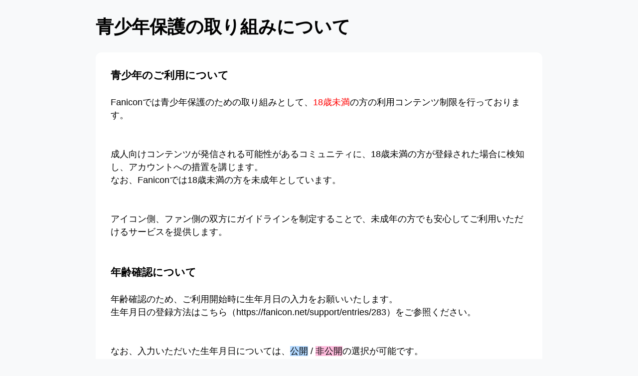

--- FILE ---
content_type: text/html; charset=utf-8
request_url: https://fanicon.net/support/entries/277?deviceType=2
body_size: 11842
content:
<!DOCTYPE html>
<html lang="ja">
<head>
  <script>
  window.dataLayer = window.dataLayer || []
</script>


<!-- Google Tag Manager -->
<script>(function (w, d, s, l, i) {
    w[l] = w[l] || [];
    w[l].push({
      'gtm.start':
        new Date().getTime(), event: 'gtm.js'
    });
    var f = d.getElementsByTagName(s)[0],
      j = d.createElement(s), dl = l != 'dataLayer' ? '&l=' + l : '';
    j.async = true;
    j.src =
      'https://www.googletagmanager.com/gtm.js?id=' + i + dl;
    f.parentNode.insertBefore(j, f);
  })(window, document, 'script', 'dataLayer', 'GTM-KBC445C');</script>
<!-- End Google Tag Manager -->


  <meta charset="UTF-8">
  <meta name="viewport" content="width=device-width, initial-scale=1.0">
  <link rel="stylesheet" href="https://cdnjs.cloudflare.com/ajax/libs/font-awesome/5.15.4/css/all.min.css" crossorigin="anonymous" referrerpolicy="no-referrer" />
  <link rel="shortcut icon" href="https://storage.googleapis.com/image.fanicon.net/app/favicon.ico">
  <link rel="apple-touch-icon-precomposed" href="https://storage.googleapis.com/image.fanicon.net/app/webclip.png">
  <title>青少年保護の取り組みについて | Fanicon</title>
  <meta property="og:title" content="青少年保護の取り組みについて | Fanicon" />
  <meta property="og:type" content="website" />
  <meta property="og:description" content="青少年のご利用についてFaniconでは青少年保護のための取り組みとして、18歳未満の方の利用コンテンツ制限を行っております。成人向けコンテンツが発信される可能性があるコミュニティに、18歳未満の方が登録された場合に検知し、アカウントへの措置を講じます。なお、Faniconでは18歳未満の方を未成年としています。アイコン側、ファン側の双方にガイドラインを制定することで、未成年の方でも安心してご利用いただけるサービスを提供します。年齢確認について年齢確認のため、ご利用開始時に生年月日の入力をお願いいたします。生年月日の登録方法はこちら（https://fanicon.net/support/entries/283）をご参照ください。なお、入力いただいた生年月日については、公開 / 非公開の選択が可能です。また、登録の際に設定いただく年齢は、正確な年齢をご登録いただくようお願いいたします。年齢詐称の疑いがある場合、Faniconのご利用一時停止、ご本人様確認書類の提出にて、年齢の確認を行わせていただく場合がございます。皆様に安心してご利用いただけるサービスを提供するためのその他取り組みについては、こちらからご確認いただけます。" />
  <meta property="og:url" content="https://fanicon.net/support/entries/277" />
  <meta property="og:image" content="https://storage.googleapis.com/image.fanicon.net/app/ogimage.jpg" />
  <meta property="og:site_name" content="Fanicon">
  <meta property="og:locale" content="ja_JP" />

  <meta name="twitter:card" content="summary_large_image">
  <meta name="twitter:title" content="青少年保護の取り組みについて | Fanicon">
  <meta name="twitter:image" content="https://storage.googleapis.com/image.fanicon.net/app/ogimage.jpg" />
  <meta name="twitter:description" content="青少年のご利用についてFaniconでは青少年保護のための取り組みとして、18歳未満の方の利用コンテンツ制限を行っております。成人向けコンテンツが発信される可能性があるコミュニティに、18歳未満の方が登録された場合に検知し、アカウントへの措置を講じます。なお、Faniconでは18歳未満の方を未成年としています。アイコン側、ファン側の双方にガイドラインを制定することで、未成年の方でも安心してご利用いただけるサービスを提供します。年齢確認について年齢確認のため、ご利用開始時に生年月日の入力をお願いいたします。生年月日の登録方法はこちら（https://fanicon.net/support/entries/283）をご参照ください。なお、入力いただいた生年月日については、公開 / 非公開の選択が可能です。また、登録の際に設定いただく年齢は、正確な年齢をご登録いただくようお願いいたします。年齢詐称の疑いがある場合、Faniconのご利用一時停止、ご本人様確認書類の提出にて、年齢の確認を行わせていただく場合がございます。皆様に安心してご利用いただけるサービスを提供するためのその他取り組みについては、こちらからご確認いただけます。">
  <meta name="twitter:app:country" content="jp">
  
  
    <link rel="stylesheet" href="/dist/styles/support/common.css?v=1768900724">
  
</head>
<body>
  
<!-- Google Tag Manager (noscript) -->
<noscript>
  <iframe src="https://www.googletagmanager.com/ns.html?id=GTM-KBC445C"
          height="0" width="0" style="display:none;visibility:hidden"></iframe>
</noscript>
<!-- End Google Tag Manager (noscript) -->


  <script>
    const getDeviceType = () => {
      const params = new URLSearchParams(window.location.search.slice(1))
      return params.get('deviceType') ? ~~params.get('deviceType') : ''
    }
  </script>


<div id="app" v-cloak>
  <div class="main-content entry-page">

    <h2 class="text text-x-large text-align-title">青少年保護の取り組みについて</h2>

    <div class="entry-content">
      
      <h3><strong>青少年のご利用について</strong></h3><p>&nbsp;</p><p>Faniconでは青少年保護のための取り組みとして、<span style="color:red;">18歳未満</span>の方の利用コンテンツ制限を行っております。</p><p>&nbsp;</p><p>&nbsp;</p><p>成人向けコンテンツが発信される可能性があるコミュニティに、18歳未満の方が登録された場合に検知し、アカウントへの措置を講じます。</p><p>なお、Faniconでは18歳未満の方を未成年としています。</p><p>&nbsp;</p><p>&nbsp;</p><p>アイコン側、ファン側の双方にガイドラインを制定することで、未成年の方でも安心してご利用いただけるサービスを提供します。</p><p>&nbsp;</p><p>&nbsp;</p><h3><strong>年齢確認について</strong></h3><p>&nbsp;</p><p>年齢確認のため、ご利用開始時に生年月日の入力をお願いいたします。</p><p>生年月日の登録方法はこちら（https://fanicon.net/support/entries/283）をご参照ください。</p><p>&nbsp;</p><p>&nbsp;</p><p>なお、入力いただいた生年月日については、<span style="background-color:#b2d8ff;">公開</span> / <span style="background-color:#ffbcdd;">非公開</span>の選択が可能です。</p><p>&nbsp;</p><p>&nbsp;</p><p>また、登録の際に設定いただく年齢は、正確な年齢をご登録いただくようお願いいたします。</p><p>年齢詐称の疑いがある場合、Faniconのご利用一時停止、ご本人様確認書類の提出にて、年齢の確認を行わせていただく場合がございます。</p><p>&nbsp;</p><p>&nbsp;</p><p>皆様に安心してご利用いただけるサービスを提供するためのその他取り組みについては、<a href="https://fanicon.net/guideline">こちら</a>からご確認いただけます。</p>
    </div>

    <div id="app" v-cloak>
      <template v-if="entry.enableForm">
        <div v-if="isSended" class="text text-default thank-you">
          <div class="icon"><i class="fas fa-paper-plane"></i></div>
          <p>お問い合わせありがとうございました。確認メールを送信したのでご確認ください。</p>
          <p>メールを受信してない方は迷惑メールフォルダを確認の上、無ければば別のメールアドレスで再度送信お願いいたします。</p>
        </div>
      
        <p v-else-if="entry.isLoginRequired && !user" class="m-t-xxl text text-default">
          この件に関するお問い合わせには<a class="link"
            :href="`/web/signin?from=support&redirectUrl=${encodeURIComponent(`/support/entries/${entry.id}?deviceType=${getDeviceType()}`)}`">ログイン</a>が必要です
        </p>
      
        <section v-else class="form-wrap">
          <error-messages :messages="messages"></error-messages>
          <div class="form-title">フォーム（FORM）</div>
          <p class="text text-default nl2br" v-if="entry.attentionText">{{entry.attentionText}}</p>
          <form class="form" @submit.prevent="send">
            <template v-if="user && !!Lodash.get(user, 'fanclubs', []).length">
              <label for="fanclub" class="required">ファンコミュニティ（Fan Community）</label>
              <div class="selector-wrap">
                <select id="fanclub" v-model="selectedFanclubId">
                  <option v-for="fanclub in user.fanclubs" :key="fanclub.id" :value="fanclub.id">{{fanclub.name}}</option>
                </select>
              </div>
            </template>
            <label for="email" class="required">メールアドレス（E-mail）</label>
            <input id="email" type="email" class="email" v-model="sendParams.email" required>
            <label :class="{required: entry.isImageRequired}" for="upload">動画または画像（Video or Image）</label>
            <input type="file" ref="file" @change="fileHandler" style="position: absolute; width: 1px; height: 1px; clip-path: inset(100%);" tabindex="-1" accept=".png,.jpeg,.gif,.mov,.mp4"
              multiple :required="entry.isImageRequired">
            <div class="image-area">
              <section-loading class="upload-btn-wrap" :show="isUploading">
                <button class="upload-btn" type="button" @click="$refs.file.click()" v-if="sendParams.files.length < 5" id="upload">
                  <i class="fas fa-photo-video"></i>
                  <p>アップロード（Upload）</p>
                </button>
              </section-loading>
              <img v-for="(image, idx) in filePreview" :key="`image-${idx}`" :src="image" alt="アップロードした動画または画像">
            </div>
            <label for="content" class="required">本文（Description）</label>
            <textarea id="content" v-model="sendParams.comment" required></textarea>
            <button :disabled="isSending" class="send-btn" :class="{'is-sending': isSending} "type="submit" aria-live="polite" :aria-busy="isSending">送信する（Submit）</button>
          </form>
        </section>
      </template>
    </div>
  </div>
</div>

</body>
</html>

<script>
  window.tron = {
    entry: {"id":277,"supportCategoryId":11,"title":"青少年保護の取り組みについて","body":"","enableForm":false,"isLoginRequired":false,"isImageRequired":false,"hiddenOnIos":false,"showToAll":false,"memo":"","attentionText":"","sort":305,"status":0,"isIcon":false,"isPicked":false,"communityExampleSort":null,"isFrequent":false,"imageUrl":"https://storage.googleapis.com/image.fanicon.net/fan/avatars/1/1614929487230_ud6aci4mvn.png","createdAt":"2021-09-14T04:23:16.000Z","updatedAt":"2024-08-29T04:47:46.000Z","category":{"id":11,"title":"コミュニティガイドライン","sort":1,"status":0,"isIcon":false,"createdAt":"2020-10-23T06:42:21.000Z","updatedAt":"2022-09-30T03:10:10.000Z"}},
    user: null,
    config: {"env":{"production":"production","staging":"staging","development":"development","analytics":"analytics","test":"test"},"Domain":{"Server":"https://fanicon.net","Admin":"https://admin-fanicon.int.thecoo.co.jp"},"videoMimes":["video/quicktime","video/mp4"],"imageMimes":["image/gif","image/jpeg","image/png"]}
  }
</script>


  <script src="/dist/javascripts/support/entry.js?v=1768900724"></script>


--- FILE ---
content_type: text/css
request_url: https://fanicon.net/dist/styles/support/common.css?v=1768900724
body_size: 3920
content:
*{margin:0;padding:0;box-sizing:border-box;-webkit-appearance:none;-webkit-tap-highlight-color:rgba(0,0,0,0.5)}html{height:100%;font-size:62.5%}body{font-size:1rem;font-family:"ヒラギノ角ゴ Pro","Hiragino Kaku Gothic Pro","游ゴシック",YuGothic,"メイリオ","Meiryo",sans-serif;color:$color-text-black;width:100%}html,body{overflow-x:hidden;position:relative}html,body,div,span,object,iframe,h1,h2,h3,h4,h5,h6,p,blockquote,pre,abbr,address,cite,code,del,dfn,em,img,ins,kbd,q,samp,small,strong,sub,sup,var,b,i,dl,dt,dd,ol,ul,li,fieldset,form,label,legend,input,button,textarea,table,caption,tbody,tfoot,thead,tr,th,td,article,aside,canvas,details,figcaption,figure,footer,header,hgroup,menu,nav,section,summary,time,mark,audio,video{margin:0;padding:0;border:0;vertical-align:baseline;background:transparent;box-sizing:border-box}footer,header,hgroup,menu,nav,section{display:block}nav ul{list-style:none}blockquote,q{quotes:none}blockquote:before,blockquote:after,q:before,q:after{content:'';content:none}a{margin:0;padding:0;vertical-align:baseline;background:transparent;text-decoration:none;color:#413a41}ins{background-color:#ff9;color:#000;text-decoration:none}mark{background-color:#ff9;color:#000;font-style:italic;font-weight:bold}del{text-decoration:line-through}abbr[title],dfn[title]{border-bottom:1px dotted;cursor:help}table{border-collapse:collapse;border-spacing:0}hr{display:block;height:1px;border:0;border-top:1px solid #ccc;margin:1em 0;padding:0}input,select{vertical-align:middle}[v-cloak]{opacity:0}.txt-xxl{font-size:2rem !important;line-height:2.4rem}.txt-xl{font-size:1.8rem !important;line-height:2.2rem}.txt-l{font-size:1.6rem !important;line-height:2rem}.txt-m{font-size:1.4rem !important;line-height:1.8rem}.txt-s{font-size:1.2rem !important;line-height:1.6rem}.txt-xs{font-size:1rem !important;line-height:1.4rem}.txt-xxs{font-size:.8rem !important;line-height:1.2rem}.txt-indent{text-indent:1em}.word-indent{display:inline-block;margin-left:-1em;width:1em}.txt-uhover{text-decoration:underline}.fl-l{float:left}.fl-r{float:right}.cl-l{clear:left}.cl-b{clear:both}.cl-r{clear:right}.cf,before{content:'';display:table}after{clear:both;content:'';display:table}.box{display:flex !important}.box-o-v{box-orient:vertical !important}.box-o-h{box-orient:horizontal !important}.box-pack-s{box-pack:start !important}.box-pack-c{box-pack:center !important}.box-pack-e{box-pack:end !important}.box-align-s{box-align:start !important}.box-align-c{box-align:center !important}.box-align-e{box-align:end !important}.box-shadow-none{box-shadow:none !important}.txt-shadow-none{text-shadow:none !important}.pos-st{position:static !important}.pos-abs{position:absolute !important}.pos-rel{position:relative !important}.pos-fixed{position:fixed !important}.pos-t-z{top:0 !important}.pos-t-xs{top:2px !important}.pos-t-s{top:4px !important}.pos-t-m{top:8px !important}.pos-t-l{top:12px !important}.pos-t-xl{top:16px !important}.pos-b-z{bottom:0 !important}.pos-b-xs{bottom:2px !important}.pos-b-s{bottom:4px !important}.pos-b-m{bottom:8px !important}.pos-b-l{bottom:12px !important}.pos-b-xl{bottom:16px !important}.pos-l-z{left:0 !important}.pos-l-xs{left:2px !important}.pos-l-s{left:4px !important}.pos-l-m{left:8px !important}.pos-l-l{left:12px !important}.pos-l-xl{left:16px !important}.pos-r-z{right:0 !important}.pos-r-xs{right:2px !important}.pos-r-s{right:4px !important}.pos-r-m{right:8px !important}.pos-r-l{right:12px !important}.pos-r-xl{right:16px !important}.visible{visibility:visible !important}.hidden{visibility:hidden !important}.of-auto{overflow:auto !important}.of-visible{overflow:visible !important}.of-hidden{overflow:hidden !important}.d-none{display:none !important}.d-inline{display:inline !important}.d-inline-block{display:inline-block !important}.d-block{display:block !important}.word-break{word-wrap:break-word !important}.txt-bold{font-weight:bold !important}.txt-600{font-weight:600 !important}.align-l{text-align:left !important}.align-c{text-align:center !important}.align-r{text-align:right !important}.line-h-word{line-height:1 !important}.valign-t{vertical-align:top !important}.valign-m{vertical-align:middle !important}.valign-b{vertical-align:bottom !important}.valign-ns{vertical-align:-1px !important}.bd-t-z{border-top:none !important}.bd-r-z{border-right:none !important}.bd-b-z{border-bottom:none !important}.bd-l-z{border-right:none !important}.m-z{margin:0 !important}.m-lr-auto{margin-left:auto !important;margin-right:auto !important}.m-t-z{margin-top:0 !important}.m-t-xs{margin-top:2px !important}.m-t-s{margin-top:4px !important}.m-t-m{margin-top:8px !important}.m-t-l{margin-top:12px !important}.m-t-xl{margin-top:16px !important}.m-t-xxl{margin-top:20px !important}.m-r-auto{margin-right:auto !important}.m-r-z{margin-right:0 !important}.m-r-xs{margin-right:2px !important}.m-r-s{margin-right:4px !important}.m-r-m{margin-right:8px !important}.m-r-l{margin-right:12px !important}.m-r-xl{margin-right:16px !important}.m-r-xxl{margin-right:20px !important}.m-b-z{margin-bottom:0 !important}.m-b-xs{margin-bottom:2px !important}.m-b-s{margin-bottom:4px !important}.m-b-m{margin-bottom:8px !important}.m-b-l{margin-bottom:12px !important}.m-b-xl{margin-bottom:16px !important}.m-b-xxl{margin-bottom:20px !important}.m-b-xxxl{margin-bottom:24px !important}.m-l-auto{margin-left:auto !important}.m-l-z{margin-left:0 !important}.m-l-xs{margin-left:2px !important}.m-l-s{margin-left:4px !important}.m-l-m{margin-left:8px !important}.m-l-l{margin-left:12px !important}.m-l-xl{margin-left:16px !important}.m-l-xxl{margin-left:20px !important}.pd-z{padding:0 !important}.pd-t-z{padding-top:0 !important}.pd-t-xs{padding-top:2px !important}.pd-t-s{padding-top:4px !important}.pd-t-m{padding-top:8px !important}.pd-t-l{padding-top:12px !important}.pd-t-xl{padding-top:16px !important}.pd-t-xxl{padding-top:20px !important}.pd-r-z{padding-right:0 !important}.pd-r-xs{padding-right:2px !important}.pd-r-s{padding-right:4px !important}.pd-r-m{padding-right:8px !important}.pd-r-l{padding-right:12px !important}.pd-r-xl{padding-right:16px !important}.pd-r-xxl{padding-right:20px !important}.pd-b-z{padding-bottom:0 !important}.pd-b-xs{padding-bottom:2px !important}.pd-b-s{padding-bottom:4px !important}.pd-b-m{padding-bottom:8px !important}.pd-b-l{padding-bottom:12px !important}.pd-b-xl{padding-bottom:16px !important}.pd-b-xxl{padding-bottom:20px !important}.pd-l-z{padding-left:0 !important}.pd-l-xs{padding-left:2px !important}.pd-l-s{padding-left:4px !important}.pd-l-m{padding-left:8px !important}.pd-l-l{padding-left:12px !important}.pd-l-xl{padding-left:16px !important}.pd-l-xxl{padding-left:20px !important}.w-320{width:320px !important}.w-max{width:100% !important}.w-auto{width:auto !important}.w-max-none{max-width:none !important}.h-max-none{max-height:none !important}.h-min-z{min-height:0 !important}body{background:#f8f9fa}[v-cloak]{display:none}.text{word-break:break-all;line-height:1.5em}.text-default{font-size:1.8rem}.text-large{font-size:1.8rem}.text-x-large{margin-top:32px;font-size:3.6rem;font-weight:bold;line-height:1.2;margin-inline:auto;max-inline-size:max-content}.text-attention{margin-top:28px;font-size:1.6rem}.text-bold{font-weight:bold}@media screen and (max-width:769px){.text-default{font-size:1.3rem}.text-large{font-size:1.4rem}.text-x-large{margin-top:28px;font-size:2rem;line-height:1.3}.text-attention{margin-top:12px;font-size:1.3rem}}.nl2br{white-space:pre-line}.link{color:#3680fc;text-decoration:underline}.header{display:flex;align-items:center;justify-content:center;width:100%;height:74px;background:#fff;border-bottom:.9px solid #dcdcdc}@media screen and (max-width:769px){.header{height:64px}}.header.support_icon{background-color:#ff8b1c}.header.support_icon .column span{color:#fff}.header.support_icon .column span:before{background-color:#fff}.header nav{position:relative;width:100%;display:flex;justify-content:space-between;align-items:center;margin:0 auto;max-width:1680px;padding:0 16px}.header .column{display:inline-flex;align-items:center;height:100%}.header .column a{display:flex;align-items:center;justify-content:center}.header .column img{width:auto;max-height:24px}@media screen and (max-width:769px){.header .column img{max-height:18px}}.header .column span{display:flex;align-items:center;justify-content:center;position:relative;margin-left:16px;padding-left:16px;font-size:1.6rem;font-weight:bold}@media screen and (max-width:769px){.header .column span{font-size:1.5rem;height:20px;margin-left:12px;padding-left:12px}}.header .column span:before{content:'';position:absolute;display:block;left:0;top:0;width:1px;height:100%;background-color:#262626}.header .column .user{display:inline-flex;align-items:center;color:#3680fc;font-size:1.6rem}.header .column .user p{display:none}.section-title{margin-bottom:20px;font-size:2.4rem;font-weight:bold;color:#262626}@media screen and (max-width:769px){.section-title{font-size:1.3rem;margin-bottom:12px}}.form-wrap{margin-top:40px}@media screen and (max-width:769px){.form-wrap{margin-top:28px}}.form-title{font-size:2.8rem;font-weight:bold;color:#262626;margin-top:60px;margin-bottom:20px;margin-inline:auto;max-inline-size:max-content}@media screen and (max-width:769px){.form-title{font-size:1.6rem;margin-top:30px;margin-bottom:10px}}.main-content{width:100%;max-width:1056px;padding:0 80px;margin:0 auto}@media screen and (max-width:769px){.main-content{padding:0 20px}}.breadcrumbs-wrap{display:flex;flex-direction:column;align-items:flex-end;margin-top:24px}@media screen and (max-width:769px){.breadcrumbs-wrap{width:100%;margin-top:12px;display:block}}.breadcrumbs-wrap .breadcrumb{width:100%;margin-bottom:12px;font-size:1.4rem}@media screen and (max-width:769px){.breadcrumbs-wrap .breadcrumb{font-size:1.2rem}}.breadcrumbs-wrap .breadcrumb a{color:#3680fc}.breadcrumbs-wrap .breadcrumb span + span{margin-left:5px}.breadcrumbs-wrap .breadcrumb span + span:before{content:'>';margin-right:5px}.pagination{width:100%;font-size:1.4rem;margin:10px 0;text-align:center}.pagination li,.pagination a{color:#3680fc}.pagination li{display:inline-block;padding:5px 12px;border-radius:50%}.pagination li:hover{background:#ddd}.pagination li.active{background:#3680fc}.pagination li.active a{color:#fff}.pagination li.disabled{pointer-events:none}.pagination li.disabled a{color:#000}.avatar{position:relative;width:44px;height:44px}.avatar img{width:100% !important;height:100%;max-height:none !important;object-fit:cover;border-radius:50%}@media screen and (max-width:769px){.avatar{width:28px;height:28px}}.btn{padding:4px 9px;font-size:1.4rem;border-radius:17px;cursor:pointer}.btn-default{border:1px solid #000}.search-wrap{width:100%;max-width:740px}.search-wrap .search{padding:20px}@media screen and (max-width:769px){.search-wrap .search{padding:12px}}.search-wrap-right{width:100%;max-width:300px}@media screen and (max-width:769px){.search-wrap-right{width:100%;max-width:800px;margin-top:12px}}.search{display:flex;align-items:center;width:100%;background:#fff;padding:16px 20px;font-size:1.4rem;border-radius:50px}@media screen and (max-width:769px){.search{padding:12px}}.search i{position:relative;width:15px;height:15px;margin-right:6px}.search i:before{content:'';display:block;width:15px;height:15px;background-image:url("/images/support/search.svg");background-repeat:no-repeat;background-size:cover;background-position:center}.search input{width:100%;font-size:1.8rem}@media screen and (max-width:769px){.search input{font-size:1.4rem}}.index{padding-bottom:40px}.index .hero{width:100%;display:flex;flex-direction:column;align-items:center;margin-top:40px;margin-bottom:60px}@media screen and (max-width:769px){.index .hero{margin-top:10px;margin-bottom:28px}}.index .hero h2{margin-bottom:20px}@media screen and (max-width:769px){.index .hero h2{margin-top:16px;margin-bottom:12px}}.index .category{width:calc(100% + 12px);position:relative;display:flex;flex-wrap:wrap;margin-top:-6px;margin-left:-6px}@media screen and (max-width:769px){.index .category{width:100%;margin:0;display:block}.index .category .column + .column{margin-top:8px}}.index .category .column{width:calc(50% - 12px);margin:6px;padding:18px 38px 18px 20px;border-radius:8px;position:relative;font-weight:bold;color:#3680fc;border-radius:12px;background-color:#fff}.index .category .column:before{content:'';position:absolute;right:12px;top:50%;width:18px;height:18px;background-image:url("/images/icons/iconset-web_arrow_right.svg");background-repeat:no-repeat;background-size:cover;background-position:center;transform:translateY(-50%)}@media screen and (max-width:769px){.index .category .column{display:block;width:100%;padding:12px;margin:0}}.entries{padding-bottom:40px}.entries .no-entry{text-align:center}.entries .entry-list{width:100%;margin-top:30px;padding:10px 30px;border-radius:12px;background-color:#fff}@media screen and (max-width:769px){.entries .entry-list{margin-top:12px;padding:10px 16px}}.entries .entry{position:relative;width:100%;padding:20px 0}@media screen and (max-width:769px){.entries .entry{padding:12px 0}}.entries .entry-title{position:relative;display:block;color:#3680fc;font-size:1.8rem;font-weight:bold;line-height:1.4;padding-right:30px}.entries .entry-title:before{content:'';position:absolute;right:0;top:50%;width:18px;height:18px;background-image:url("/images/icons/iconset-web_arrow_right.svg");background-repeat:no-repeat;background-size:cover;background-position:center;transform:translateY(-50%)}@media screen and (max-width:769px){.entries .entry-title{font-size:1.4rem}}.entries .entry + .entry{border-top:1px solid #ddd}.entry-page{padding-bottom:40px}.entry-page .entry-content{font-size:1.8rem;letter-spacing:0;line-height:1.48;list-style-position:inside;word-break:break-all;padding:30px;margin-top:30px;border-radius:12px;background-color:#fff}@media screen and (max-width:769px){.entry-page .entry-content{font-size:1.4rem;padding:20px 16px;margin-top:20px}}.entry-page .entry-content a{color:#3680fc;text-decoration:underline}.entry-page .entry-content img{max-width:100%;height:auto}.entry-page .entry-content .marker{background:#ffeaa7}.entry-page .entry-content table,.entry-page .entry-content tbody,.entry-page .entry-content tfoot,.entry-page .entry-content thead,.entry-page .entry-content tr,.entry-page .entry-content th,.entry-page .entry-content td{border:1px solid #999}.entry-page .entry-content td{padding:10px}.entry-page .thank-you{margin-top:50px;text-align:center}.entry-page .thank-you .icon{font-size:6rem;margin-bottom:20px;color:#ccc}.entry-page .form{margin-top:30px;position:relative;width:100%;padding:40px 30px;border-radius:12px;background-color:#fff}@media screen and (max-width:769px){.entry-page .form{padding:20px 16px;margin-top:20px}}.entry-page .form label{display:block;font-size:1.6rem;font-weight:bold;margin-bottom:12px}@media screen and (max-width:769px){.entry-page .form label{font-size:1.3rem;margin-bottom:8px}}.entry-page .form label.required::after{content:"*";color:#ff7675}.entry-page .form input{font-size:1.8rem;width:100%;background:#fff;padding:18px;border-radius:8px}@media screen and (max-width:769px){.entry-page .form input{font-size:1.4rem;padding:12px}}.entry-page .form input.email{margin-bottom:30px;background-color:#f6f7f8}@media screen and (max-width:769px){.entry-page .form input.email{margin-bottom:16px}}.entry-page .form textarea{font-size:100%;font-size:2rem;width:100%;height:240px;background:#fff;margin-bottom:30px;padding:18px;border-radius:8px;background-color:#f6f7f8}@media screen and (max-width:769px){.entry-page .form textarea{font-size:1.6rem;margin-bottom:20px}}.entry-page .form .selector-wrap{position:relative;width:100%;margin-bottom:30px}@media screen and (max-width:769px){.entry-page .form .selector-wrap{margin-bottom:16px}}.entry-page .form .selector-wrap:before{content:'';position:absolute;top:50%;right:20px;width:10px;height:10px;background:url("/images/icons/iconset-web_arrow_down.svg") no-repeat;background-position:center;background-size:cover;pointer-events:none;transform:translateY(-50%)}.entry-page .form .selector-wrap select{font-size:1.8rem;color:#3680fc;width:100%;padding:18px;border-radius:8px;border-style:none;background:#f6f7f8}@media screen and (max-width:769px){.entry-page .form .selector-wrap select{font-size:1.4rem;padding:12px}}.entry-page .form .image-area{position:relative;width:calc(100% + 20px);display:flex;flex-wrap:wrap;margin-top:-10px;margin-left:-10px;margin-bottom:30px}@media screen and (max-width:769px){.entry-page .form .image-area{margin-bottom:6px}}.entry-page .form .image-area .red{color:#ff7675}.entry-page .form .image-area img{width:100px;height:100px;object-fit:cover;border-radius:8px;margin:10px}.entry-page .form .image-area .upload-btn-wrap{margin:10px}.entry-page .form .image-area .upload-btn{width:100px;height:100px;border:1px dashed #dcdcdc;border-radius:8px;background-color:#f6f7f8;cursor:pointer}.entry-page .form .image-area .upload-btn i{font-size:25px;color:#ccc}.entry-page .form .image-area .upload-btn p{color:#3680fc}.entry-page .form button{display:block;margin:0 auto}.entry-page .form .send-btn{position:relative;background:#3680fc;width:170px;padding:10px;font-size:1.8rem;color:#fff;border-radius:50px}@media screen and (max-width:769px){.entry-page .form .send-btn{font-size:1.4rem}}.entry-page .form .send-btn.is-sending{background:#fff;border:2px solid #3680fc;color:#3680fc;text-align:center;margin:0 auto}.entry-page .form .send-btn.is-sending p{display:inline-block;position:relative}.entry-page .form .send-btn.is-sending p:before{font-family:FontAwesome;position:absolute;content:'\f110';top:3px;left:-20px;animation:rotate-anime 1s linear infinite}.ul-widget-main-window{height:100vh}@-moz-keyframes rotate-anime{0%{transform:rotate(0)}100%{transform:rotate(360deg)}}@-webkit-keyframes rotate-anime{0%{transform:rotate(0)}100%{transform:rotate(360deg)}}@-o-keyframes rotate-anime{0%{transform:rotate(0)}100%{transform:rotate(360deg)}}@keyframes rotate-anime{0%{transform:rotate(0)}100%{transform:rotate(360deg)}}


--- FILE ---
content_type: text/plain
request_url: https://www.google-analytics.com/j/collect?v=1&_v=j102&a=1012819216&t=pageview&_s=1&dl=https%3A%2F%2Ffanicon.net%2Fsupport%2Fentries%2F277%3FdeviceType%3D2&ul=en-us%40posix&dt=%E9%9D%92%E5%B0%91%E5%B9%B4%E4%BF%9D%E8%AD%B7%E3%81%AE%E5%8F%96%E3%82%8A%E7%B5%84%E3%81%BF%E3%81%AB%E3%81%A4%E3%81%84%E3%81%A6%20%7C%20Fanicon&sr=1280x720&vp=1280x720&_u=YGBACAABBAAAAC~&jid=866377908&gjid=1002387816&cid=1795629160.1768969880&tid=UA-97336770-1&_gid=1594380070.1768969880&_r=1&_slc=1&gtm=45He61g1h1n81KBC445Cv813423606za200zd813423606&gcd=13l3l3l3l1l1&dma=0&tag_exp=103116026~103200004~104527907~104528500~104684208~104684211~105391253~115938466~115938468~117025848~117041588~117091819&z=2052653654
body_size: -449
content:
2,cG-D74D364SRX